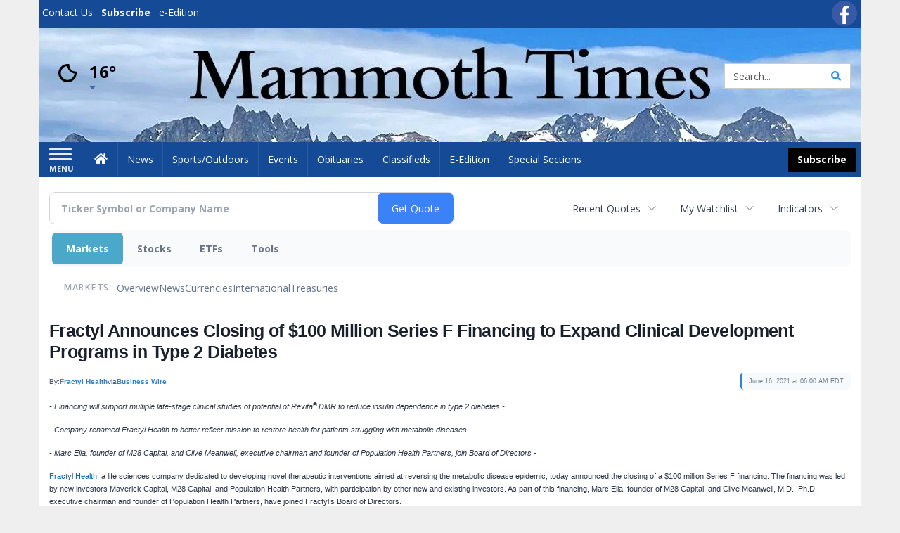

--- FILE ---
content_type: text/html; charset=utf-8
request_url: https://www.google.com/recaptcha/enterprise/anchor?ar=1&k=6LdF3BEhAAAAAEQUmLciJe0QwaHESwQFc2vwCWqh&co=aHR0cDovL2J1c2luZXNzLm1hbW1vdGh0aW1lcy5jb206ODA.&hl=en&v=PoyoqOPhxBO7pBk68S4YbpHZ&size=invisible&anchor-ms=20000&execute-ms=30000&cb=80norl1rxezo
body_size: 49085
content:
<!DOCTYPE HTML><html dir="ltr" lang="en"><head><meta http-equiv="Content-Type" content="text/html; charset=UTF-8">
<meta http-equiv="X-UA-Compatible" content="IE=edge">
<title>reCAPTCHA</title>
<style type="text/css">
/* cyrillic-ext */
@font-face {
  font-family: 'Roboto';
  font-style: normal;
  font-weight: 400;
  font-stretch: 100%;
  src: url(//fonts.gstatic.com/s/roboto/v48/KFO7CnqEu92Fr1ME7kSn66aGLdTylUAMa3GUBHMdazTgWw.woff2) format('woff2');
  unicode-range: U+0460-052F, U+1C80-1C8A, U+20B4, U+2DE0-2DFF, U+A640-A69F, U+FE2E-FE2F;
}
/* cyrillic */
@font-face {
  font-family: 'Roboto';
  font-style: normal;
  font-weight: 400;
  font-stretch: 100%;
  src: url(//fonts.gstatic.com/s/roboto/v48/KFO7CnqEu92Fr1ME7kSn66aGLdTylUAMa3iUBHMdazTgWw.woff2) format('woff2');
  unicode-range: U+0301, U+0400-045F, U+0490-0491, U+04B0-04B1, U+2116;
}
/* greek-ext */
@font-face {
  font-family: 'Roboto';
  font-style: normal;
  font-weight: 400;
  font-stretch: 100%;
  src: url(//fonts.gstatic.com/s/roboto/v48/KFO7CnqEu92Fr1ME7kSn66aGLdTylUAMa3CUBHMdazTgWw.woff2) format('woff2');
  unicode-range: U+1F00-1FFF;
}
/* greek */
@font-face {
  font-family: 'Roboto';
  font-style: normal;
  font-weight: 400;
  font-stretch: 100%;
  src: url(//fonts.gstatic.com/s/roboto/v48/KFO7CnqEu92Fr1ME7kSn66aGLdTylUAMa3-UBHMdazTgWw.woff2) format('woff2');
  unicode-range: U+0370-0377, U+037A-037F, U+0384-038A, U+038C, U+038E-03A1, U+03A3-03FF;
}
/* math */
@font-face {
  font-family: 'Roboto';
  font-style: normal;
  font-weight: 400;
  font-stretch: 100%;
  src: url(//fonts.gstatic.com/s/roboto/v48/KFO7CnqEu92Fr1ME7kSn66aGLdTylUAMawCUBHMdazTgWw.woff2) format('woff2');
  unicode-range: U+0302-0303, U+0305, U+0307-0308, U+0310, U+0312, U+0315, U+031A, U+0326-0327, U+032C, U+032F-0330, U+0332-0333, U+0338, U+033A, U+0346, U+034D, U+0391-03A1, U+03A3-03A9, U+03B1-03C9, U+03D1, U+03D5-03D6, U+03F0-03F1, U+03F4-03F5, U+2016-2017, U+2034-2038, U+203C, U+2040, U+2043, U+2047, U+2050, U+2057, U+205F, U+2070-2071, U+2074-208E, U+2090-209C, U+20D0-20DC, U+20E1, U+20E5-20EF, U+2100-2112, U+2114-2115, U+2117-2121, U+2123-214F, U+2190, U+2192, U+2194-21AE, U+21B0-21E5, U+21F1-21F2, U+21F4-2211, U+2213-2214, U+2216-22FF, U+2308-230B, U+2310, U+2319, U+231C-2321, U+2336-237A, U+237C, U+2395, U+239B-23B7, U+23D0, U+23DC-23E1, U+2474-2475, U+25AF, U+25B3, U+25B7, U+25BD, U+25C1, U+25CA, U+25CC, U+25FB, U+266D-266F, U+27C0-27FF, U+2900-2AFF, U+2B0E-2B11, U+2B30-2B4C, U+2BFE, U+3030, U+FF5B, U+FF5D, U+1D400-1D7FF, U+1EE00-1EEFF;
}
/* symbols */
@font-face {
  font-family: 'Roboto';
  font-style: normal;
  font-weight: 400;
  font-stretch: 100%;
  src: url(//fonts.gstatic.com/s/roboto/v48/KFO7CnqEu92Fr1ME7kSn66aGLdTylUAMaxKUBHMdazTgWw.woff2) format('woff2');
  unicode-range: U+0001-000C, U+000E-001F, U+007F-009F, U+20DD-20E0, U+20E2-20E4, U+2150-218F, U+2190, U+2192, U+2194-2199, U+21AF, U+21E6-21F0, U+21F3, U+2218-2219, U+2299, U+22C4-22C6, U+2300-243F, U+2440-244A, U+2460-24FF, U+25A0-27BF, U+2800-28FF, U+2921-2922, U+2981, U+29BF, U+29EB, U+2B00-2BFF, U+4DC0-4DFF, U+FFF9-FFFB, U+10140-1018E, U+10190-1019C, U+101A0, U+101D0-101FD, U+102E0-102FB, U+10E60-10E7E, U+1D2C0-1D2D3, U+1D2E0-1D37F, U+1F000-1F0FF, U+1F100-1F1AD, U+1F1E6-1F1FF, U+1F30D-1F30F, U+1F315, U+1F31C, U+1F31E, U+1F320-1F32C, U+1F336, U+1F378, U+1F37D, U+1F382, U+1F393-1F39F, U+1F3A7-1F3A8, U+1F3AC-1F3AF, U+1F3C2, U+1F3C4-1F3C6, U+1F3CA-1F3CE, U+1F3D4-1F3E0, U+1F3ED, U+1F3F1-1F3F3, U+1F3F5-1F3F7, U+1F408, U+1F415, U+1F41F, U+1F426, U+1F43F, U+1F441-1F442, U+1F444, U+1F446-1F449, U+1F44C-1F44E, U+1F453, U+1F46A, U+1F47D, U+1F4A3, U+1F4B0, U+1F4B3, U+1F4B9, U+1F4BB, U+1F4BF, U+1F4C8-1F4CB, U+1F4D6, U+1F4DA, U+1F4DF, U+1F4E3-1F4E6, U+1F4EA-1F4ED, U+1F4F7, U+1F4F9-1F4FB, U+1F4FD-1F4FE, U+1F503, U+1F507-1F50B, U+1F50D, U+1F512-1F513, U+1F53E-1F54A, U+1F54F-1F5FA, U+1F610, U+1F650-1F67F, U+1F687, U+1F68D, U+1F691, U+1F694, U+1F698, U+1F6AD, U+1F6B2, U+1F6B9-1F6BA, U+1F6BC, U+1F6C6-1F6CF, U+1F6D3-1F6D7, U+1F6E0-1F6EA, U+1F6F0-1F6F3, U+1F6F7-1F6FC, U+1F700-1F7FF, U+1F800-1F80B, U+1F810-1F847, U+1F850-1F859, U+1F860-1F887, U+1F890-1F8AD, U+1F8B0-1F8BB, U+1F8C0-1F8C1, U+1F900-1F90B, U+1F93B, U+1F946, U+1F984, U+1F996, U+1F9E9, U+1FA00-1FA6F, U+1FA70-1FA7C, U+1FA80-1FA89, U+1FA8F-1FAC6, U+1FACE-1FADC, U+1FADF-1FAE9, U+1FAF0-1FAF8, U+1FB00-1FBFF;
}
/* vietnamese */
@font-face {
  font-family: 'Roboto';
  font-style: normal;
  font-weight: 400;
  font-stretch: 100%;
  src: url(//fonts.gstatic.com/s/roboto/v48/KFO7CnqEu92Fr1ME7kSn66aGLdTylUAMa3OUBHMdazTgWw.woff2) format('woff2');
  unicode-range: U+0102-0103, U+0110-0111, U+0128-0129, U+0168-0169, U+01A0-01A1, U+01AF-01B0, U+0300-0301, U+0303-0304, U+0308-0309, U+0323, U+0329, U+1EA0-1EF9, U+20AB;
}
/* latin-ext */
@font-face {
  font-family: 'Roboto';
  font-style: normal;
  font-weight: 400;
  font-stretch: 100%;
  src: url(//fonts.gstatic.com/s/roboto/v48/KFO7CnqEu92Fr1ME7kSn66aGLdTylUAMa3KUBHMdazTgWw.woff2) format('woff2');
  unicode-range: U+0100-02BA, U+02BD-02C5, U+02C7-02CC, U+02CE-02D7, U+02DD-02FF, U+0304, U+0308, U+0329, U+1D00-1DBF, U+1E00-1E9F, U+1EF2-1EFF, U+2020, U+20A0-20AB, U+20AD-20C0, U+2113, U+2C60-2C7F, U+A720-A7FF;
}
/* latin */
@font-face {
  font-family: 'Roboto';
  font-style: normal;
  font-weight: 400;
  font-stretch: 100%;
  src: url(//fonts.gstatic.com/s/roboto/v48/KFO7CnqEu92Fr1ME7kSn66aGLdTylUAMa3yUBHMdazQ.woff2) format('woff2');
  unicode-range: U+0000-00FF, U+0131, U+0152-0153, U+02BB-02BC, U+02C6, U+02DA, U+02DC, U+0304, U+0308, U+0329, U+2000-206F, U+20AC, U+2122, U+2191, U+2193, U+2212, U+2215, U+FEFF, U+FFFD;
}
/* cyrillic-ext */
@font-face {
  font-family: 'Roboto';
  font-style: normal;
  font-weight: 500;
  font-stretch: 100%;
  src: url(//fonts.gstatic.com/s/roboto/v48/KFO7CnqEu92Fr1ME7kSn66aGLdTylUAMa3GUBHMdazTgWw.woff2) format('woff2');
  unicode-range: U+0460-052F, U+1C80-1C8A, U+20B4, U+2DE0-2DFF, U+A640-A69F, U+FE2E-FE2F;
}
/* cyrillic */
@font-face {
  font-family: 'Roboto';
  font-style: normal;
  font-weight: 500;
  font-stretch: 100%;
  src: url(//fonts.gstatic.com/s/roboto/v48/KFO7CnqEu92Fr1ME7kSn66aGLdTylUAMa3iUBHMdazTgWw.woff2) format('woff2');
  unicode-range: U+0301, U+0400-045F, U+0490-0491, U+04B0-04B1, U+2116;
}
/* greek-ext */
@font-face {
  font-family: 'Roboto';
  font-style: normal;
  font-weight: 500;
  font-stretch: 100%;
  src: url(//fonts.gstatic.com/s/roboto/v48/KFO7CnqEu92Fr1ME7kSn66aGLdTylUAMa3CUBHMdazTgWw.woff2) format('woff2');
  unicode-range: U+1F00-1FFF;
}
/* greek */
@font-face {
  font-family: 'Roboto';
  font-style: normal;
  font-weight: 500;
  font-stretch: 100%;
  src: url(//fonts.gstatic.com/s/roboto/v48/KFO7CnqEu92Fr1ME7kSn66aGLdTylUAMa3-UBHMdazTgWw.woff2) format('woff2');
  unicode-range: U+0370-0377, U+037A-037F, U+0384-038A, U+038C, U+038E-03A1, U+03A3-03FF;
}
/* math */
@font-face {
  font-family: 'Roboto';
  font-style: normal;
  font-weight: 500;
  font-stretch: 100%;
  src: url(//fonts.gstatic.com/s/roboto/v48/KFO7CnqEu92Fr1ME7kSn66aGLdTylUAMawCUBHMdazTgWw.woff2) format('woff2');
  unicode-range: U+0302-0303, U+0305, U+0307-0308, U+0310, U+0312, U+0315, U+031A, U+0326-0327, U+032C, U+032F-0330, U+0332-0333, U+0338, U+033A, U+0346, U+034D, U+0391-03A1, U+03A3-03A9, U+03B1-03C9, U+03D1, U+03D5-03D6, U+03F0-03F1, U+03F4-03F5, U+2016-2017, U+2034-2038, U+203C, U+2040, U+2043, U+2047, U+2050, U+2057, U+205F, U+2070-2071, U+2074-208E, U+2090-209C, U+20D0-20DC, U+20E1, U+20E5-20EF, U+2100-2112, U+2114-2115, U+2117-2121, U+2123-214F, U+2190, U+2192, U+2194-21AE, U+21B0-21E5, U+21F1-21F2, U+21F4-2211, U+2213-2214, U+2216-22FF, U+2308-230B, U+2310, U+2319, U+231C-2321, U+2336-237A, U+237C, U+2395, U+239B-23B7, U+23D0, U+23DC-23E1, U+2474-2475, U+25AF, U+25B3, U+25B7, U+25BD, U+25C1, U+25CA, U+25CC, U+25FB, U+266D-266F, U+27C0-27FF, U+2900-2AFF, U+2B0E-2B11, U+2B30-2B4C, U+2BFE, U+3030, U+FF5B, U+FF5D, U+1D400-1D7FF, U+1EE00-1EEFF;
}
/* symbols */
@font-face {
  font-family: 'Roboto';
  font-style: normal;
  font-weight: 500;
  font-stretch: 100%;
  src: url(//fonts.gstatic.com/s/roboto/v48/KFO7CnqEu92Fr1ME7kSn66aGLdTylUAMaxKUBHMdazTgWw.woff2) format('woff2');
  unicode-range: U+0001-000C, U+000E-001F, U+007F-009F, U+20DD-20E0, U+20E2-20E4, U+2150-218F, U+2190, U+2192, U+2194-2199, U+21AF, U+21E6-21F0, U+21F3, U+2218-2219, U+2299, U+22C4-22C6, U+2300-243F, U+2440-244A, U+2460-24FF, U+25A0-27BF, U+2800-28FF, U+2921-2922, U+2981, U+29BF, U+29EB, U+2B00-2BFF, U+4DC0-4DFF, U+FFF9-FFFB, U+10140-1018E, U+10190-1019C, U+101A0, U+101D0-101FD, U+102E0-102FB, U+10E60-10E7E, U+1D2C0-1D2D3, U+1D2E0-1D37F, U+1F000-1F0FF, U+1F100-1F1AD, U+1F1E6-1F1FF, U+1F30D-1F30F, U+1F315, U+1F31C, U+1F31E, U+1F320-1F32C, U+1F336, U+1F378, U+1F37D, U+1F382, U+1F393-1F39F, U+1F3A7-1F3A8, U+1F3AC-1F3AF, U+1F3C2, U+1F3C4-1F3C6, U+1F3CA-1F3CE, U+1F3D4-1F3E0, U+1F3ED, U+1F3F1-1F3F3, U+1F3F5-1F3F7, U+1F408, U+1F415, U+1F41F, U+1F426, U+1F43F, U+1F441-1F442, U+1F444, U+1F446-1F449, U+1F44C-1F44E, U+1F453, U+1F46A, U+1F47D, U+1F4A3, U+1F4B0, U+1F4B3, U+1F4B9, U+1F4BB, U+1F4BF, U+1F4C8-1F4CB, U+1F4D6, U+1F4DA, U+1F4DF, U+1F4E3-1F4E6, U+1F4EA-1F4ED, U+1F4F7, U+1F4F9-1F4FB, U+1F4FD-1F4FE, U+1F503, U+1F507-1F50B, U+1F50D, U+1F512-1F513, U+1F53E-1F54A, U+1F54F-1F5FA, U+1F610, U+1F650-1F67F, U+1F687, U+1F68D, U+1F691, U+1F694, U+1F698, U+1F6AD, U+1F6B2, U+1F6B9-1F6BA, U+1F6BC, U+1F6C6-1F6CF, U+1F6D3-1F6D7, U+1F6E0-1F6EA, U+1F6F0-1F6F3, U+1F6F7-1F6FC, U+1F700-1F7FF, U+1F800-1F80B, U+1F810-1F847, U+1F850-1F859, U+1F860-1F887, U+1F890-1F8AD, U+1F8B0-1F8BB, U+1F8C0-1F8C1, U+1F900-1F90B, U+1F93B, U+1F946, U+1F984, U+1F996, U+1F9E9, U+1FA00-1FA6F, U+1FA70-1FA7C, U+1FA80-1FA89, U+1FA8F-1FAC6, U+1FACE-1FADC, U+1FADF-1FAE9, U+1FAF0-1FAF8, U+1FB00-1FBFF;
}
/* vietnamese */
@font-face {
  font-family: 'Roboto';
  font-style: normal;
  font-weight: 500;
  font-stretch: 100%;
  src: url(//fonts.gstatic.com/s/roboto/v48/KFO7CnqEu92Fr1ME7kSn66aGLdTylUAMa3OUBHMdazTgWw.woff2) format('woff2');
  unicode-range: U+0102-0103, U+0110-0111, U+0128-0129, U+0168-0169, U+01A0-01A1, U+01AF-01B0, U+0300-0301, U+0303-0304, U+0308-0309, U+0323, U+0329, U+1EA0-1EF9, U+20AB;
}
/* latin-ext */
@font-face {
  font-family: 'Roboto';
  font-style: normal;
  font-weight: 500;
  font-stretch: 100%;
  src: url(//fonts.gstatic.com/s/roboto/v48/KFO7CnqEu92Fr1ME7kSn66aGLdTylUAMa3KUBHMdazTgWw.woff2) format('woff2');
  unicode-range: U+0100-02BA, U+02BD-02C5, U+02C7-02CC, U+02CE-02D7, U+02DD-02FF, U+0304, U+0308, U+0329, U+1D00-1DBF, U+1E00-1E9F, U+1EF2-1EFF, U+2020, U+20A0-20AB, U+20AD-20C0, U+2113, U+2C60-2C7F, U+A720-A7FF;
}
/* latin */
@font-face {
  font-family: 'Roboto';
  font-style: normal;
  font-weight: 500;
  font-stretch: 100%;
  src: url(//fonts.gstatic.com/s/roboto/v48/KFO7CnqEu92Fr1ME7kSn66aGLdTylUAMa3yUBHMdazQ.woff2) format('woff2');
  unicode-range: U+0000-00FF, U+0131, U+0152-0153, U+02BB-02BC, U+02C6, U+02DA, U+02DC, U+0304, U+0308, U+0329, U+2000-206F, U+20AC, U+2122, U+2191, U+2193, U+2212, U+2215, U+FEFF, U+FFFD;
}
/* cyrillic-ext */
@font-face {
  font-family: 'Roboto';
  font-style: normal;
  font-weight: 900;
  font-stretch: 100%;
  src: url(//fonts.gstatic.com/s/roboto/v48/KFO7CnqEu92Fr1ME7kSn66aGLdTylUAMa3GUBHMdazTgWw.woff2) format('woff2');
  unicode-range: U+0460-052F, U+1C80-1C8A, U+20B4, U+2DE0-2DFF, U+A640-A69F, U+FE2E-FE2F;
}
/* cyrillic */
@font-face {
  font-family: 'Roboto';
  font-style: normal;
  font-weight: 900;
  font-stretch: 100%;
  src: url(//fonts.gstatic.com/s/roboto/v48/KFO7CnqEu92Fr1ME7kSn66aGLdTylUAMa3iUBHMdazTgWw.woff2) format('woff2');
  unicode-range: U+0301, U+0400-045F, U+0490-0491, U+04B0-04B1, U+2116;
}
/* greek-ext */
@font-face {
  font-family: 'Roboto';
  font-style: normal;
  font-weight: 900;
  font-stretch: 100%;
  src: url(//fonts.gstatic.com/s/roboto/v48/KFO7CnqEu92Fr1ME7kSn66aGLdTylUAMa3CUBHMdazTgWw.woff2) format('woff2');
  unicode-range: U+1F00-1FFF;
}
/* greek */
@font-face {
  font-family: 'Roboto';
  font-style: normal;
  font-weight: 900;
  font-stretch: 100%;
  src: url(//fonts.gstatic.com/s/roboto/v48/KFO7CnqEu92Fr1ME7kSn66aGLdTylUAMa3-UBHMdazTgWw.woff2) format('woff2');
  unicode-range: U+0370-0377, U+037A-037F, U+0384-038A, U+038C, U+038E-03A1, U+03A3-03FF;
}
/* math */
@font-face {
  font-family: 'Roboto';
  font-style: normal;
  font-weight: 900;
  font-stretch: 100%;
  src: url(//fonts.gstatic.com/s/roboto/v48/KFO7CnqEu92Fr1ME7kSn66aGLdTylUAMawCUBHMdazTgWw.woff2) format('woff2');
  unicode-range: U+0302-0303, U+0305, U+0307-0308, U+0310, U+0312, U+0315, U+031A, U+0326-0327, U+032C, U+032F-0330, U+0332-0333, U+0338, U+033A, U+0346, U+034D, U+0391-03A1, U+03A3-03A9, U+03B1-03C9, U+03D1, U+03D5-03D6, U+03F0-03F1, U+03F4-03F5, U+2016-2017, U+2034-2038, U+203C, U+2040, U+2043, U+2047, U+2050, U+2057, U+205F, U+2070-2071, U+2074-208E, U+2090-209C, U+20D0-20DC, U+20E1, U+20E5-20EF, U+2100-2112, U+2114-2115, U+2117-2121, U+2123-214F, U+2190, U+2192, U+2194-21AE, U+21B0-21E5, U+21F1-21F2, U+21F4-2211, U+2213-2214, U+2216-22FF, U+2308-230B, U+2310, U+2319, U+231C-2321, U+2336-237A, U+237C, U+2395, U+239B-23B7, U+23D0, U+23DC-23E1, U+2474-2475, U+25AF, U+25B3, U+25B7, U+25BD, U+25C1, U+25CA, U+25CC, U+25FB, U+266D-266F, U+27C0-27FF, U+2900-2AFF, U+2B0E-2B11, U+2B30-2B4C, U+2BFE, U+3030, U+FF5B, U+FF5D, U+1D400-1D7FF, U+1EE00-1EEFF;
}
/* symbols */
@font-face {
  font-family: 'Roboto';
  font-style: normal;
  font-weight: 900;
  font-stretch: 100%;
  src: url(//fonts.gstatic.com/s/roboto/v48/KFO7CnqEu92Fr1ME7kSn66aGLdTylUAMaxKUBHMdazTgWw.woff2) format('woff2');
  unicode-range: U+0001-000C, U+000E-001F, U+007F-009F, U+20DD-20E0, U+20E2-20E4, U+2150-218F, U+2190, U+2192, U+2194-2199, U+21AF, U+21E6-21F0, U+21F3, U+2218-2219, U+2299, U+22C4-22C6, U+2300-243F, U+2440-244A, U+2460-24FF, U+25A0-27BF, U+2800-28FF, U+2921-2922, U+2981, U+29BF, U+29EB, U+2B00-2BFF, U+4DC0-4DFF, U+FFF9-FFFB, U+10140-1018E, U+10190-1019C, U+101A0, U+101D0-101FD, U+102E0-102FB, U+10E60-10E7E, U+1D2C0-1D2D3, U+1D2E0-1D37F, U+1F000-1F0FF, U+1F100-1F1AD, U+1F1E6-1F1FF, U+1F30D-1F30F, U+1F315, U+1F31C, U+1F31E, U+1F320-1F32C, U+1F336, U+1F378, U+1F37D, U+1F382, U+1F393-1F39F, U+1F3A7-1F3A8, U+1F3AC-1F3AF, U+1F3C2, U+1F3C4-1F3C6, U+1F3CA-1F3CE, U+1F3D4-1F3E0, U+1F3ED, U+1F3F1-1F3F3, U+1F3F5-1F3F7, U+1F408, U+1F415, U+1F41F, U+1F426, U+1F43F, U+1F441-1F442, U+1F444, U+1F446-1F449, U+1F44C-1F44E, U+1F453, U+1F46A, U+1F47D, U+1F4A3, U+1F4B0, U+1F4B3, U+1F4B9, U+1F4BB, U+1F4BF, U+1F4C8-1F4CB, U+1F4D6, U+1F4DA, U+1F4DF, U+1F4E3-1F4E6, U+1F4EA-1F4ED, U+1F4F7, U+1F4F9-1F4FB, U+1F4FD-1F4FE, U+1F503, U+1F507-1F50B, U+1F50D, U+1F512-1F513, U+1F53E-1F54A, U+1F54F-1F5FA, U+1F610, U+1F650-1F67F, U+1F687, U+1F68D, U+1F691, U+1F694, U+1F698, U+1F6AD, U+1F6B2, U+1F6B9-1F6BA, U+1F6BC, U+1F6C6-1F6CF, U+1F6D3-1F6D7, U+1F6E0-1F6EA, U+1F6F0-1F6F3, U+1F6F7-1F6FC, U+1F700-1F7FF, U+1F800-1F80B, U+1F810-1F847, U+1F850-1F859, U+1F860-1F887, U+1F890-1F8AD, U+1F8B0-1F8BB, U+1F8C0-1F8C1, U+1F900-1F90B, U+1F93B, U+1F946, U+1F984, U+1F996, U+1F9E9, U+1FA00-1FA6F, U+1FA70-1FA7C, U+1FA80-1FA89, U+1FA8F-1FAC6, U+1FACE-1FADC, U+1FADF-1FAE9, U+1FAF0-1FAF8, U+1FB00-1FBFF;
}
/* vietnamese */
@font-face {
  font-family: 'Roboto';
  font-style: normal;
  font-weight: 900;
  font-stretch: 100%;
  src: url(//fonts.gstatic.com/s/roboto/v48/KFO7CnqEu92Fr1ME7kSn66aGLdTylUAMa3OUBHMdazTgWw.woff2) format('woff2');
  unicode-range: U+0102-0103, U+0110-0111, U+0128-0129, U+0168-0169, U+01A0-01A1, U+01AF-01B0, U+0300-0301, U+0303-0304, U+0308-0309, U+0323, U+0329, U+1EA0-1EF9, U+20AB;
}
/* latin-ext */
@font-face {
  font-family: 'Roboto';
  font-style: normal;
  font-weight: 900;
  font-stretch: 100%;
  src: url(//fonts.gstatic.com/s/roboto/v48/KFO7CnqEu92Fr1ME7kSn66aGLdTylUAMa3KUBHMdazTgWw.woff2) format('woff2');
  unicode-range: U+0100-02BA, U+02BD-02C5, U+02C7-02CC, U+02CE-02D7, U+02DD-02FF, U+0304, U+0308, U+0329, U+1D00-1DBF, U+1E00-1E9F, U+1EF2-1EFF, U+2020, U+20A0-20AB, U+20AD-20C0, U+2113, U+2C60-2C7F, U+A720-A7FF;
}
/* latin */
@font-face {
  font-family: 'Roboto';
  font-style: normal;
  font-weight: 900;
  font-stretch: 100%;
  src: url(//fonts.gstatic.com/s/roboto/v48/KFO7CnqEu92Fr1ME7kSn66aGLdTylUAMa3yUBHMdazQ.woff2) format('woff2');
  unicode-range: U+0000-00FF, U+0131, U+0152-0153, U+02BB-02BC, U+02C6, U+02DA, U+02DC, U+0304, U+0308, U+0329, U+2000-206F, U+20AC, U+2122, U+2191, U+2193, U+2212, U+2215, U+FEFF, U+FFFD;
}

</style>
<link rel="stylesheet" type="text/css" href="https://www.gstatic.com/recaptcha/releases/PoyoqOPhxBO7pBk68S4YbpHZ/styles__ltr.css">
<script nonce="tSpLNUEqFgrP1r6W7dZJPw" type="text/javascript">window['__recaptcha_api'] = 'https://www.google.com/recaptcha/enterprise/';</script>
<script type="text/javascript" src="https://www.gstatic.com/recaptcha/releases/PoyoqOPhxBO7pBk68S4YbpHZ/recaptcha__en.js" nonce="tSpLNUEqFgrP1r6W7dZJPw">
      
    </script></head>
<body><div id="rc-anchor-alert" class="rc-anchor-alert"></div>
<input type="hidden" id="recaptcha-token" value="[base64]">
<script type="text/javascript" nonce="tSpLNUEqFgrP1r6W7dZJPw">
      recaptcha.anchor.Main.init("[\x22ainput\x22,[\x22bgdata\x22,\x22\x22,\[base64]/[base64]/[base64]/KE4oMTI0LHYsdi5HKSxMWihsLHYpKTpOKDEyNCx2LGwpLFYpLHYpLFQpKSxGKDE3MSx2KX0scjc9ZnVuY3Rpb24obCl7cmV0dXJuIGx9LEM9ZnVuY3Rpb24obCxWLHYpe04odixsLFYpLFZbYWtdPTI3OTZ9LG49ZnVuY3Rpb24obCxWKXtWLlg9KChWLlg/[base64]/[base64]/[base64]/[base64]/[base64]/[base64]/[base64]/[base64]/[base64]/[base64]/[base64]\\u003d\x22,\[base64]\\u003d\\u003d\x22,\x22RUhcPcKWbGPDssOiT8OaacOEw6Eyw6JTYBwnUcORwpLDmysFOMKKw7DCl8OcwqvDvgsswrvCvmJTwq4Sw7ZGw7rDn8O1wq4jU8KaI1wjbAfClxpRw5NUBnV0w4zCmcKNw47Csloow4zDl8O2OznClcOcw6vDusOpwpbCjWrDssKzfsOzHcKcwoTCtsKww5/Cl8Kzw5nCtcKFwoFLQB8CwoHDqUbCsypuacKScsKPworCicOIw6oywoLCk8KLw7MbQid3ESZqwr9Tw47DocOTfMKEIg3CjcKFwr/DtMObLMOfT8OeFMKPQMK8aDfDrhjCqzPDgE3CksO9HwzDhnTDr8K9w4EXwpLDiQN7woXDsMOXXcKVflFvaE0nw7xfU8KNwoTDnGVTF8KZwoAjw5UyDXzCtk1fe1wrADvCiVFXagLDsTDDk2J4w5/DnWRFw4jCv8KveWVFwo7CiMKow5F8w5N9w7RUesOnwqzCjDzDmlfCrUVdw6TDqGDDl8KtwqUEwrk/TsK8wq7CnMOiwqFzw4k2w7LDgBvCuDFSSAbCu8OVw5HCo8KLKcOIw5/[base64]/CnMKVHsOULXskwoDDksOOwozCg2EuDcOSEsOAwpXCkUbCujXDi1XCmzLCqQdmAMKfM0V2MSIuwppna8OMw6cCW8K/Yzc4amLDiDzClMKyFxfCrAQlPcKrJWPDu8OdJUvDq8OJQcOMOhguw5PDisOidRHCqsOqf3DDl1s1wrtLwrpjwqo+wp4jwpwfe3zDglnDuMODDB0IMBXCusKowrkFJUPCvcOVeh3CuQTDi8KOI8KxCcK0CMOIw6lUwqvDn0zCkhzDhhg/[base64]/Co8Odw5HDkRXCicOSUQtDIynDr8KuwrAKw7Q/wrDDtmlxZcK6HcKreWnCvFYgwpbDnsONwrU1wrdnesOXw555w4s6wpEmdcKvw7/[base64]/bsOrSMKKOMO0w4EOwqFawqTDisKKw7g+CkTCtsOIw7I5LUjDlcKew5DCq8Oew4RewpFxd23DoyXChx7CusO6wojDky8qXsKCwqDDmWJOJz/CtTcowrk/VMKDXGlnXkDDmV4Sw6ZrwqnDhDDChkEWwoJ3L2rDqTjCkcOWw6pwU1PDp8KwwpLCgMOYw741Q8OMJT3DmcKILzlgw4slZS9abcO4IMKhN0LDkhIXVnfChHZqw7kOPmvChsOLHMOOwofDtUDCssOCw7XCkMKfYhMfwq/[base64]/CowBXc8KHfMOOQsOtGSwHBWdOw6cZwpPDpiI2GsOewpfDlsKowoY+bcOPEMKvw6lPwowCBsOawrnDi1jCumbCjcOrN1XCt8KrTsKmw7fCpTEBGVTCqTfCuMKSwpJZOMO0bsKtw65vwp9zUU/[base64]/DoMO+UTLCgcKSw4dxwrfCrMO9wrcjFhLCvMKoQBs2w7bCriBpw6zDqDRaWloiw6Zzwrxme8OSPVvCv1fDucO/wp/ChBFrw5HDo8K1w6rCl8O1VMOHe0LCm8KwwprCtcO7w7RhwpHCuA8HXmR1w7HDg8KyDhYSLsKLw4IZeH/[base64]/ChFk5wojCjG/CosOIBAQtXCJsa2DDoyBgw7TDp0nDtMOGw57DrRbCnsOaacKVw4TCocO6OMOaBTHDtAIAUMODYn7DhcOGTcKyEcKVw6fCoMKYwpRKwrTCpUXClBwzf2lkV1/[base64]/[base64]/Dh2oWwoNZw4LCuMOeRsKdwp7CqGMCIQwuFcK3wqARRhcUw5toMsK5wrLCm8OPPVbDmMOrYsKKRsK3GVEmwoTCgsKYT13ChMKmB0TCqsKcYsOOwosmbijCjsK/wq7DscONWMKtw4Mhw5ZlIlYRfXBlw7rCqcOkHV9lP8O+w5LChMOGwqBiwpvDnn9qGcKQw7BmazjCkcKrw7fDp2jDoAvDpcKDw7x2XwYqw7g6w6rCjsK+w5NLw4/DvwYgw4/Cm8KLOARVwq1VwrQFw5AiwokXBsOXw5VqY2YYMWjCuRVHH3h7wrXCkEclAGrDqkvDo8K9G8K1VA3CjjloKMKEw67CtmpKwqjCthXCkMO8W8KnGVYYc8KKwp8+w7oaSsO3a8OKICTDn8OBTWQDw5rCgEVOI8KFw6/[base64]/CnsOXe3cjasOsCDDDq8KJMcOQJC/DmTUcw5PDrcK4F8OdwqHDmy3CvcKUSm/[base64]/Ds1BcIsKawp1ew7nCrC3DmgB+Xzg/[base64]/[base64]/Dp8OkwrbCuxHDrg5uIy4YDhfCgmPCqcOySxMfw67DhMKJLlQSJsOzcWEOwpJFw69dA8OYw6DCgBoBwosAD0PDqTrDkcOYw4wYOcODFMOZwqYzXSXDmMKhwo/ChMKRw43CscK1cWTDrsK4GMKvwpYJeUVIKAvCi8Kfw7DDo8KtwqfDohNaK2ZUbTLCuMKbY8OlC8KuwqPDsMO+w7ISbsOUM8OFwpXDnMOBw5PCrwIsYsKDUC1HYsK1w4VFOMKnbMOcw4TCmcKvFBgsGTXDpsOzTcOFJnMVCEvDlsOoSmdxZDgdwoNAwpBaDcOMw5lew4/Dizl/R2LCrMKWw74iwro0CQobw6/DncKQFMKlXzvCvcKGw6DCh8Ksw5bDt8KzwqPCuiPDnsKOwr4awqPCjMOjCn/CrCNMdcKgwp/DisO2woIlw6ozQMKkw7lQGMObYcOnwpnDuWsOwpvDtsOhVcKEwqZwBkQxw45sw6rDsMOMwqTCoyXCp8O6czrDv8OtwozDl08kw4lPwpFHUcORw78KwqHCryE0QntCwo/[base64]/Csm7DuR/CmsK2DHV+wqfDoAnCncOAw6DCn8K1Jz9LW8KDwozCjQzDqcKOI01ew6cqwq/DsHHDnwBpW8OPw4vCqMK/BmTDnsKBWijDpcOQbiXCpcOAGmHCnmYUOcKzQcOOwqnCjcKGw4TCjVnDhsKfwqJQWsOjwqRIwrjDkFnCuyHDn8K7GhPCsirDkcOsCGbDssOiw6vCikZAPMOQcg7CjMKuGcOKPsKUw64QwoNSwrjCiMO7wqLCicKLwqshwpnClMOrwp/CtmnDp2dCX3tMRGlAw6BbfsO+woBywqDDq3EPDEbCtFAMw7MSwpZ/w6HDqjfChy0Lw6zCsn0zwoHDmT/DsGhBwrJLw6Qbw7Y+Z23Cm8KOScOkwoTCkcOCwptJwokVcw4sDDZyeE7CsjkwW8OQw6vCtyV8ABzDk3EQVsKkwrHDssKRNcKXwr14w6t/wqjCoxg+w4FYA081WwELAcKbO8KPwp4nwprCssK3wot+D8Okwo5YDsOswrh7PjwgwrF9wrvCjcODNcOcwpLCvcO9w6zCu8OuY10MKCfCkxkiMMOPwr7Dpy7CjQrDtx3Ck8ODwqIkJR7DoWjDvsKWZsODw7gDw4RRwqfCqMONw5lecCDCnhdXfjsKwrjDlcK/[base64]/DqsOJf8K8LS0mR8KZGUIGKX4hwp13w5rDmkDDgHTDvcKIST7DgUnCtcKbJcO+wpTCoMOuwrRQw6LDnUvCgk4aZEEjw5PDpB/DpsOjw7rDtMKqcMOtw6UyGRkIwrUQG2N4JD9bOcO7Jg3Dl8K8RCAIwoY4w6/[base64]/DpDPCsMOZGMKgGMKFw5XDs8OFw7kaDllLw6/CtsOFM8O0LhYEw4w2w4fDrCEYw4vCmMKPwqDClsOsw4UJFFR5RcKWBMKcw4nDvsK7AxjCncKXw4ApKMKGw5Frwqszw5PDuMKKCsKMHD5ZKcKEQSLCvcKkIWB9w7E3wqVpeMOOYsOXVhRGw5dFw6XCj8K8ejXDhsKTwoLDp1cEXcOdJEg/PMOwOiTCl8KveMK+dcKBIlfCgRrCscK+eQwPcARRwo4+aGlPw43ChwHClyzDiC/CthRgUMOoQXg5w6RDwoHCp8KSw5DDh8KZZRd5w5HDvCBxw6soVWZBWgDDmkLCqkfDrMOnw7AUwoXDgMOjw6UdFjkBCcOuw4vCtnLDh0vCvMOCZsK7woHCkybCpMK/J8KQw7MUGSw/UcOAw418DQvDu8OAVcKGw57DkHUqQALCoCY2wq4Uwq/DnjLClBIhwovDqcO6w7AhwrjCmXg5eMKoflspw4YmOcK5IwDDhcKIPyvDu39iw4teYMO6L8Oyw4o/RcKIcnvDj1BQw6UCwqsuCRUIDMOkMsK0wpsSJ8KYB8K4RHULw7fDoUfDlsOMwrJwAjgJfElEw7nClMOuwpTCg8OAWj/DnU1DW8Ksw6A3csOGw6nCrzcvw6HCt8KLPAFdwq8oVsO3NcOFw4JoLGrDkWBMd8OaHAjCicKNHsKGZnnDmX/CssOATxYHw4h2wpvCsnjCqjjCiCjCm8OrwoLCisKWOcOBw5kdDMOvw6I3wrAsY8K2EiPCswYgwp3DhsOCwrDDt1/CnwvCoFNQbcObOcKIVFLDj8KdwpJYw6YsBCvCiAHDoMKzwr7CjMOZw7nDgMKTw63CmXTCkWcjJCnCsDdQw4jDhsOxAWcpCQt0w4PDq8O2w7I2X8OcB8OxKF4/w5LDtMOwwrzDjMO8b2jDm8KuwoZOwqTCtD8qUMOHw5xDWhHCrMKyTsKiGlPDmG1cS2tyS8OgbcK9wo4OJsOQwrfCu1N5w57DsMKGw6fDtsKOw6LChsOQd8OEfcOlw41aZ8KHw71cE8OQw5/[base64]/McOaw4d6Bm7Cu2rCk20Fwr/DnybDgFHCjsKwe8OWwrtvwq/Cg03CnHzDpcKkLxPDp8OvbcK5w4DDn0BuKG3CpsOUY1/Cg0Bsw7vDjcKTeWTCiMOXwq4Pwo0IPcKnMcO0Ul3CvVjCthAww51iQnbCh8KXw5DDgMO2w77ChcO7w54owq87wq3CuMK1wq/Dn8OywoZ3w5DCmgrDnjVRw7/Dj8KHw43Dr8OKwpjCnMKTDn7Ck8Kwf3ALLsKydcKhAFTCt8KLw61Zw57CusOQwrLDpRReFsK0HsKnwpLCpsKiMwzDpDFCwqvDl8K+wrHChcKiwoEnw4Eowp/DmcOrw6rClMOYD8KJc2PDl8K3AsOUckrDmMKiFkXCtsOBA0TDhcK2fMOEYMOBwo4qw5MQwrFFwrPDojvCuMOPSsKuw5HDhhTChiIZB0/CkVoVUV3DgjbCtm7DizDDgMK7w5Jhw77CpsOWwoQKw4AERjATw5kuMsOdM8OsH8Klwogbw6EDw5LDihnCrsKcE8K4w7jDpMKAwr0gQzPDrifCn8KtwqHDmRFCTQULw5JVJMK/wqdFfMOSwo9ywpJvVcOlHQNowr/DlMK0c8Okw6plOgTChSvCoSbClEkHVS3Co1LDlMOqdgUOw6U6w4jCoFUvfTUjFsKZWQXClMO2f8Oqw5VtFsOKw5dwwr3DrMO3wrwYw7QxwpASIMK9wrUpJ0XDiDgCwog+wq7Cn8ObOEomUsOPMhXDpFrCqC1sIw4fwrhZworClwbDoh7DiFp9wqrCsW3DgklHwpQFwr/CtALDusKBw4QyInMdAcK8w5DCr8O4w7DCjMO2wrPCv0cLc8O4w75yw5DCssKvDVchwqXDkRd+fsKQw57DpMKbNMOiwoYLB8OrC8KRRmF2w4omLsOsw5zDgDPCu8OQbhEhTBAww5/CnBZXwoLDlzAMRcKcwocmS8OHw6bDqk3DmcO9wrvDul5FJirDtcKWMV/Dh0oJKSXDrMOJwo/Dn8OHwobCihHCoMK9Bh7CgMKRwrhQw4nDp3tjw6MKQsO6RMKgw6/CvcKuQVN8w7rDmRExQT9lRsKgw69lVsOxwqvCqm/DmiVad8OrJzHCo8Odw47DqcO1woXDlkd8WQE1ZQ8pBcO8w5xYQljDuMOPG8KLQ2fClDbCmQLClcK6w5bCiirDr8KnwoPDs8K/LsKZYMOxNmzDsUVjbMK5wpDDl8KtwoPDn8K4w7xrwoBUw5/Dj8K0RcKXwpLChlHCi8KDZXHDscOlw7gzJBrChMKGdsOyJ8K3w43CpMKHQgbCo1zCmsKnw5NhwrJQw4lcXG0hLx0ow4fCmhrDsVhsdGoTw5ITX1M6W8OgZCBxw6J3ICgLwrtzUMKecMKmcTvDlWfDrcKMw6fDrHHCv8O2Yk4rHn/CksK6w7XDt8KhQsONOcOrw67CsBjDr8KaGhXDvMKjB8OWwq/DncOdWjvCmizCoUjDpcOcVMOnaMOMB8OhwogyS8OywqHCjcOUbSnCijcAwqrCig4uwo1bw6DDjsKdw7QbKMORwpHDvWrDk3/[base64]/wrHCmDIOaGwDDR7CpsOzw7A/M8O6KiBXw6LDkj7DnAvDtX0Jb8KVw70eWsKUwqExw7TCrMOdEmzDhsKcJjjCmknCjsKcOcOQw4HDlgULwo/DmcKuw67Dn8K3wozCtV4mKMODI0krw6PCt8KkwqDDrsOHwp/DkMKvwpEvw5hkE8K0w6bCiAEQRFgiw48yX8OHwpnCgMKjw7tyw7nCk8OtcMOowq7ClsOHRHTDpsObw7kCw7prw5FwTC0Owqk2YGoKIcOiN0nDrQd8XC5WworDkcOfW8OddsOuw7gIw7Ruw4/[base64]/w4fDhk3DlyzClGDClMKNOT5Od3hMwrkqwoVaD8KCw7VYSmbCk8Kjw6fDs8KAK8O9YsKbwqvCt8K0wprDtR3CuMO9w7XDnsKXK2kKwpDChMK3wo/CgTIiw5HDtsKaw5LCoDoUwqc6KsKvXR7CqcK3woQhS8O8EAnDiVlBDh9cXcKMw59iLTTDim3Chj1vJ0pjSzbDpMODwoHCpy/CsSQsSx5+wrsSO3E0wqbCq8KMwqMZw7F+w6vCisKpwqoiwpslwqvDgzPCkgfCm8KuwoXDjxPCtWbDscO1wpwJwoFrwpNzOMOTwp/[base64]/DlcKnw5LDusK0wql/[base64]/DucOkAAxCSFHCgcONw4wAw6cUc0ABw4zCpsOdwrfDkFnDicOEwq4nIcOwYn85DzNiworDhlbCjMOGeMOwwooFw7l6w7RYelTCqmMmAUZecVXCvjfDnsOawqcpwqLCqsOSTcKqw4cvw5zDv1nDgR/DoCtvZF5mGsOiFWlhwqbCl2tzFMOkwrR/XWDDlmBVwow3wrc2MTfCsCYww7HDoMKgwrBPScKDw60CXi3DrxEAKAV6w73CqsKkYCBvw5rDkMOvwpDCm8OjVsKQw5vCm8Oaw6NRw4fCs8OLw6oFwqjCjsOpw77Dvhxmw6/CqxHDssKNMWTDqgPDnEzClT5DOMKwPFDCrhtuw49Lw5J9woXDmz4QwoJ+wrTDh8KIw4FkwoDDrMOpCzd+PMKMXMOtI8KjwpPCt2/CvwzCvy8IwrzCrAjDtkMMa8OUw6/DoMKtw47Cu8O9w73Ch8O/MMK5wpfDg3DDrBTDtsKLacK1b8OTBChbwqXClXXCscKJD8OnccOCJg0JH8KNSMOUJwHDrSIGRsKMw4zCrMOpw7/ClDAKw7wIwrcqw4V/w6DCkyjDui1Tw4bDuQLCucOcVz4Hwp53w4gZw7YMOMKJwoguQsK9woPCoMOyUsO7T3NGw5DDkMOGOxRoX1PCusOkwo/DnQzDlkHCtcKeHWvDtMO3w5LDslIddMONwqZ5cXAfWMOawpHDlzTDgnZTwqh9YcKmEwRlwp3DkMOpE2USSybDksK0KiXCkxLCvsOCNMOCdjhkw4QJBcOdwonCnWxoIcOHEcKXHHLDosOzwqh/w6bDqlnDnsOZw7cVZHZGw7DDpcKwwrtJw7hwMsKMVWZfwoDDuMONYFnDsQTCgSxhEcOlw7RSN8Oyfm1nw7HDkQFrasK+VsOBwr/DpMOJCMKQwpHDh1DCgsO/C2FaQxQ6CGHDnDjDmsKHNMKPIsOZbHvCoUA5NjkgG8Oaw4cHw7LDuygcB1ZFHsOVwqZPb11HQw5Iw5BuwqQGAFwIJ8KGw4R7wqMfW0FAV3QFK0fDrsOdFyIFwp/ClMOydcKENHLDuSvClUU0ZQrDiMKCfMKjDcOWwrPCgh3DujwiwoTDlXTCo8Oiwo8UZsKFw5NIwrZqwrnDlMO5wrTDhcKBBsKyKyEOMcK3DUJVacKVw7bDtgjCtcOSw6LCo8OZPmfDqgAoA8ORDyTDhMK6OsOqHXXDpcO2BsOoG8Ksw6DDhwEpwoEQw5/[base64]/EsKgwq8lEMOwZ8OBM8O2w6zDmAHCjn7Di8OJwpbCh8KBwrhPYcO2wo7CjwcCGCzCjiY0wqVtwoo9w5nCvVHCrcOqw4DDvUoKwqvChcOqLgfDjcKQw4pKwo/Dty1uw6k0wrcBw4kywo7DusOxDcOwwr4Lw4R8RMOwXMODTgPDmnDDhMO3L8O6NMOqw4gMw6xsFsK6w6omwo9Jw500BMOAw4nCk8OUYnhHw5QrwqTDjcO+PMOKw7HCjMKVwrRIwrvDqMK3w6zDrMKuFQkEw7Vqw6gbAC1Dw6FxI8OSO8ONwrl/wpEbwpLCs8KVwroGAcK8woTCncOREn/DtcKObjBvw65cPGPCicO0LcOVwqnDp8Ogw47DqSYOw6vDo8K8w6w7wrzCoADCqcOtwrjCucOMwoI+GxvCvk5UUsOcQcO0VMKSJsO4bsO6w4IELFfDoMKgWMObXCF1IMOMw61Rw6/DvMKVwqlmworDuMObwqnCi1Z+SGVRZDVjORzDocOlw4TCj8O6UhZ6OETCvsK+NzdYw5pxGT9Ow5x6djFwc8K3w6nDsFJscsOtNcO5bcKfw4FdwrfDoxdiw6DDh8O9fcKuE8K1Z8OPw4kLTyLCmzrChsO9VcKIHj/[base64]/Cm2NrfCHCsSsgw4hzw6HCumUlw7cuAwJ3w7gjwpLCgcK+w5PDoDBDwrgdPcKuw5MkHsKnwp7CpMKrQsKjw6IFR1gJw4zDhcK0Rk/DnMOxw4h8w6rCgUQ0wpAWTcKZwofDpsKACcKaRzrDhBFJaXzCtMKlN0TDj2TDvcKEwpHCtMO5w6AXFQjChzPDo1g7wqw7V8KDF8OVDljCtcOhwrEAwpU/[base64]/wrESVMOPwr7Dq8KWewHCuw9Zw7TDixvDt3cOw7tww5bClGEgQiIWw7/[base64]/DtcOja8OhQiIywpMqYjMyRcKcaR0OGMOkLMK8wpPDkcKJGD/[base64]/DT3CmTLDg8OVG8KceDrDvcOcw61lACR0w7vCtMKTfR3DggVYw57Dk8K+wrfCicK/W8KjJkJlZQNEw5YkwoN/[base64]/CiTjDkBfDksK3CRDDi2DCr8Kaf0UAwpA4w58HRsOUY15xw4TCuHzChsKKHHnCpX7Cix1ZwrHDvmrCiMOMwovCuiFgS8K8CsKYw7JwUcK9w7wYDcKawoHCoF1wbj8eO0/DrSFdwqE2XHYaXhg8w7ULwrvDuh50B8O2ZADCkRLCkl3DicK6bMK7wrtdcBY/wpAfc1I9ecOcVFwlwo3Dsw9gwrJIbMKHKw8hAcOQwqfDk8OAwovDiMO+a8OWwosBQ8KCwo7DgMOGwrzDpG0CcRvDt2MBwp3CiGLDqAAfwpgvKcOiwr/DjcKcw5LChcOOVEHDgCcdw5LDsMO5MMOdw7QRw63DhkPDgTrDrl7ClHxgU8OVUQLDhy4yw63DgHkkwoZjw5kDMkbDmcOTIcKdU8Kyb8OXfsKQd8OSRgsMJsKbCMOTTktWw4/ChAzCkynChzHDl1HDnHs6wqIkJ8OaEH8HwrrDoBdzMmjCh3UQwoTDskXDgsKzw6DCj2Ajw5jCuEQzwrrCpcOjwqTDs8KADEfCpsKuKAwNwq06wo9kw7nDg2jDqXzDpWdsBMK8w5o1W8K1woQWSnDDgMOEEgRYJMObw5nCoB/DqRkRISxuw6jCqsKLPMKEw5s1wqh2wrVYw6BYS8O/[base64]/GMOScsKqBnTCr8KyDcKwRCjDrCDDrcOqO8K9wq5twqDCm8OMwrTDjDk8BF3DrUM2wrXCjMKAYcOnwrPDtjDCmcKqwq7CicKFB0TCg8OqBUAhw7UfH0TCkcOiw4/[base64]/CmDjDgsKWdcOUw4QFRXnCsMKoSyYFwoNjwovCoMKTw6PDt8OYasK4woNxXz/DosOQdcK5fcOYXcOZwoTCmwHCpMKaw5HCo3t4GEsBw7FscQ/CqsKBX3kvNV1ew4x3w7fCjcOgCgDCmsOcPk/DiMO9w4/Cq3XCq8KaasKoNMKcw7FJw44BwoHDs2HCkiTCs8Kuw5tUXElVDcKOwozDsnfDv8KJWxnDkXthwpjCm8ONwoAPw6bCrsOrwoPCkAvDlkpndEvCg0YGLcOZD8Otw5MMQsKWQ8OtAB8Uw7DCqMKhQR/[base64]/wpvDqzDCjk/CmwHCgELDiMO2w5rDs8KTwocdKAgLExFfaHXCoyDDgMOzw7HDl8KGR8Opw5FMLH/Csk03VQvDq1dEasO/KsKJBx3Cl3bDkwDCg1LDqwfCpMO3J39tw73DgsOaDUXCm8KrRcOTwrN/wprDs8OqwrTCpcKUw6/CtsO4GsKyW2TCtMK3fG8Pw43CmCXCr8KdV8Olw7dHw4rDtsO4w5IBw7LCk0hNYcO3wocUUAAnbU0pZkgjRMOUw4lxdSfDgxrCljI/Bm3CicO8w4NRQF1EwrYqZGl6KTVdw6NFw5UOwo4ywoHCoQnDpBPCqg/CjzzDsmpMCypfW3LColBaJMOxwo/Dh0nCqcKBfsOfF8ORwpvDq8KvEMK8wqRiwoDDmh/[base64]/[base64]/exDDnsOAW8O+IyzCl3LCksOHwqPCgG7CkcOzCcOSw6jDvjo9A2zDqAwRw4zDusKbQcKdeMKLEsOtw7nDuV3DkcOVwoDCsMK3N1xlw5PDncO6wpHCjz5qH8K2wrDCvBdRwrrCvcKFw63Cu8OcwqjDt8OFGcO/wonDiEXCsW/CmDQCw4sCwrbCmx1ywr/DjMOQw6vCsjldQmRmXcOGbcKYFsOpUcKeCAFBwpQzw5gDwq0+K03DvU8tIcKMdsKbw70/w7TCq8OqQRHDpAs4woBGwoDCpghLwr1xw6gQMkrCjwdRDBtZw4bDm8KcHMKpIgrCqMOFwrV2w53DkcOFLcKUwql2w6UfNm0VwpELF1LChjvCkw3Ds1/DkBPDnExCw5rCqCzDuMOCw7LCrybCqsO/ZwZzwqRAw4wnwpTCmcOefxdiwqEdwoNef8KyWsKtYMOxG0BOU8K9PyjDhsOybMKkaQcBwqHDmsK1w6/[base64]/ZcKIY8OpwqHCuyLCsjtSEBLDgMKeAcO1w6vCrUzDicOkw5NIw7PCrlfColDDp8OAccOAwpYLdMOKw7DDg8OZw5QAw7LDp3PCrBtvTGEbPlEmTsO4XnzCiznDiMOOwqnDgMOtw70Qw67Csyx1wqNZwovDjcKedjUAFMK4YsOBSMOVwrPDucOaw7zDk1/DhgldMMO1CcKed8KZHcK1w6/Cg24YwrrCvD1hwqU8wrUmw6/DtMKUwoXDrFnChEjDnsOgFz/DjSLCnsOoDH9lw6V7w5/DvsKPw6hzNALChMONMExgMGE/IMOxwrZzwqdjIG17w6pcw5zCvcOIw4PDkcOXwrFnNcKGw4tEwrDDn8O+w6ddbcKoRGjDsMOrwpJLDMKZw6vCmMO4U8KYw519w7hJw5RgwpnDmMKyw5klw5fDll7DkEMtw7XDqljChxVETE7Cnn/DkMOYw7DCmnDCjsKLw5PCq0PDtMO2dcKIw7PDgsO2ejFQwoDDpMOtcEXDjFFdw5vDnhIkwoADNXfDngRGw7ATOATDuhbDhlvCrV5NbXQ6I8OKw590A8KNIgzDpsO6wpDDtsO+GsO8fMKnw6PDgiTCnsOva2Qaw77DsSTDkMOPEsONHMOTw63DqcK0F8K/w4/CpsOOYMOiw6bCt8KdwqrCvMOqXi1tw6XDhwrDsMKlw4NGbcKVw41VI8O3AcOHPjPCtcOwFcKscMO/w45OQsKKwrvDlGtgw48JJxkEJ8O/eTfCpFgqGcO6TMO6w4jDvCfCgFjCpWkHw73ClWkpw7rCtyN3CyTDusOSw6E3w41xGgjCjGtfwobCsXsaCV/DnMKCw5LCgDNpQcK+w5oXw7PCsMK3wqjCq8O0EcKmw6UYCcOSccK2YMOlH2c1w6vCvcKPK8KzUxpFJMOcMRvDr8OZw7kPWQnDjXjCtxzDpsO5w7DDqx/DoSTCi8KRw7h+w6oDw6YkwpTCusO+wozCvxYGw5Jjb1vDv8KHwrg3RU4PVXVHdTzDn8KGD3MHFTUTZMOXE8KPFsK9S0zCp8O7a1PClcKpL8OAwp/[base64]/ChHjCiGsmwqdTJMKPwoN9wrdVwqFmJsO6wpDCgsOPw55obmzDpMKtLx0KIcKVd8OjdxjDjsOLdMOSEBApdMKhRnjCh8Olw5/DhcOxJynDl8OGw4vDncKxEzQLwrTDoWnCuXQ9w6MQGsKlw5sFwqAVcsOLwqPCoCTCt1s9wrfCpcKsHAzCksKywpcUPcO0AgfDrBHDs8Omw6DChWvCmMK/[base64]/wpsHKcOGw5XClsO3R1Ubw59WRknCnMOHwqhtwqp7woPCt3/[base64]/[base64]/[base64]/Co0klVcK8wqLDqMKhw7cNwoEWEMOPw49rAhzDoix4O8OpUMKXeAMyw5s0B8KoecOgwrnCqcK4w4R8LGzDr8O5wrLChUrDqGjDtsK3JcKGwqDCl0XCkGjDh1LCtEgwwqszQsOVw7zCjMOcwpshwoPCpMK8MAxfwrt7T8OSIkNZwroOw5/[base64]/wrbCsmhbcUQyOMK9w5dBwp9Ewq9Yw7zChUDCmcKzw7Jxw4vDhWZPw58Wd8KVChzCr8Ouw7rDjw7ChcKSwqbChVtzwrlYwp4PwphQw6AbDMOnGQPDnHDCosOWDljCrsK/woXCp8OvMyFKw6TDhTpvXTXDsVvDpFgJwqxFwqvDr8ORKTlawp4hbMKqRw3Di1h7cMK3woHCkC7CkcKWwrwpegfChXJ2J3XCnQcDw47CnzRzw5XCjsKgXGjCnsONw5rDtD5gMGI9wph6NGHDgHQfwqLDrMKXwobDpgXCrMO/[base64]/Djyxcck51w4QFE8Kfw4tyPgXDuEbCqcOVw4fCosKgw5XDhMOkEmPDvsOhwpjCigfDosOyAkzDoMK6woXDuA/CtzIjwoQ4w5PDr8OUZWVDKFnCqcOcwqbCkcKTUsO+dMOYKsK1cMKWFsOddSPCuw9TAsKrwpvDoMOUwqDCnVEEMsKQwpLDmsO1Xkp+wozDjcOgCF/CpSgIXDTDnysCZsOIWwPDtCoKa2TCn8K9WDPCkGsdwrQxNMOyZsK5w7HDpcOWwp1bw6jCjXrCncKfwpbCqmAbw6LDo8KZwpcGwpJWHcOWw7geD8OFQ3oywo7CqcKQw4FQwpRawp/ClcKIUsODEsOOOMKfAsK1w7UZGCzDhVXDgcOiwrIlUsO4WcKSOSLDgcKNwpB2wrfCpQPDoVvCicKew7R5wrQXTsK8wpXDkcOVI8KYa8ORwo7Dj29Ew6wVTFtkw6s3wpwsw6ovbg4GwqrCkzYKUMKywqt7w7zDuSHCuTFpVX/CnGDCrsOpw6NqwrHCvkvCrMO1woHDksOgSnkFwozDtsOsDMKbw7nDs0zDmn/CkMOOw4zCrcOJa3zDpm/DhnbCm8K8QcOHZH8bcEMYwqHCmyV5w7jDisOIa8ONw67Dkk0/w4R5QsOkwrAQB29VWjDDuCfCtR0wHcOjw4YnfcOKwrhzUybDjDYNw4nDpcKKPcKMVMKPLcOMwpnCmMKrw7ZPwp9+QsOybmzDtWZCw4bDiSrDhxwRw54nGMOgwpFiwpzDgMOqwrxtYBgKwp/Cj8ODbVLClsKIWsKfw5M/w58PU8OHG8KmJcKuw6cjSsOmCBfCv30EGHklw5nDljoAwqHDnMKPbcKPVsOwwqXDocO+BFnDlcOtJHIvw5PCnMKxMMKfDX/DksKNcSHCvcKTwqRNw4hhwrfDp8OQe2VYd8O/dGfDp1pVJMOCMjrCkMOTwoJUZCjCmXjCt3bDuDnDtSpxw59Uw5LCq33Cow5iRcOdZCgVw63CtcKVI1HClm/CjMORw75ewpwQw6wdTQjCgh/CvsKow4RFwrM+Q2Qgw6s8NcOmTcOrZ8OFwqB2w5zDjC8kwovDl8KEbiXCn8Kyw5B5wqbCmMKbCsOJXUDCpjTDnCXCpD/CtxrDj3NJwq4WwpjDtcO6w4IWwqs3J8OZCjYBwrfCrMO+w7fDsEdjw7s1w5/ChcO3w4V0SVvCi8KQVMOYw6Yiw6jCgMKRFMK/bHJmw6I2B1I5wpnCoUrDujjCtcK9w7A2dnnDqMK1EMOmwrNTKnzDvcOtP8KBw4XCoMOTYsKYMBEnY8OmdxMiwqrCq8KmM8Oyw5w1e8KtHWt+FVVWwq4fYMK7w6LDjEXChyjDrXMFwqXDpsOiw6/[base64]/Dq8OEw6cACsOHPHvDlcKfw5fCtcOSwrhnYEhjBw8cw5vCvHxlw7cRf2TDpyvDm8KNA8Oew5bDsQNFeBrCi33DjBnCtcOIEsKpw6HDpyLCrHHDvsOWZGg0ccOAPcK6b3M2CB5ywq/[base64]/[base64]/Dv8O4HcKlTijCj3TCvAp0wrfClMObZzLCt8Off8KHwq0ow7fDkRcVwrcJO20SwoDDr1/[base64]/CnsK1IsKQZClhwo/CtMKtJ8KnwqwHwq9cSTIDw4DDty8JDMKGO8KucjMDw4MKw5fCssOuO8Oxw4ZCIMOgJ8KCWCBywoHCncKVFcKJEMOWV8ORT8KMWcK1HUkxEMKpwpwpwqbCrsKJw6ZHABzDtsOUw5zCoTpVCRshwobCgmwMw7HDs3fDu8Kswrw/awbCo8KYLA7DoMOpXEHCkTnCvl1uUMK4w4/DvsKLwrd4B8KfccOuwrsqw7TCnkVbMcOOUMOrEgI/w7PDlHdNw5UmCcKQV8ONGk/Dsk8hD8O5wrDCsTfDu8OITcOORX45G1w/[base64]/DncKAw5DCvwhDw4ttwohPw7pQwoPCpj1Iw7wuB3jDvMOKEz/[base64]/bQLDjiJrS8KkwokKBCjCk8O3w51yCBFoasOqw4bDmwvDisO0wroTdBjClkx3w65Rwpl2BcOpdgLDuEPDrcOKwr88w7N2EwrDkcKMeXHCu8OEw73Ci8KGRSh+EcKgw7HDl3wsTFIZwq0wBkvDqHTCmGN/QMO8w5stw4TCvFTDjWrDpB7CjGnDjzLDscKcCsKidQ9GwpMeGC1swpYqw7sWOcKOKhYpbloZBz0PwrzCsVLDiEDCvcOYw6M9woMfw7LCgMKhw5xoDsOgwrnDvMOWLj7ChSzDj8KZwqF2woRew5RgVyDDs0xSw4EVVz/Cn8OyEMOeAmPDsEppPMKQwrclcH8uNsOxw6/[base64]/CjGwHwoTDpcKUw7UgwrHDqcOzHcKSIsKTK8OYwrVxOCHDulBHewvCs8O8Ly8fBsKEwo5Lwoo+EsOFw5tUwq9zwrhIeMOQEMKKw4ZKWQBxw5ZQwr/CtsOQYMO7Nw7CtcONwoRMw7/Dl8OcYMOUw4jCucOLwrElw6zChcOQGGPDhkcBworClMOiV2I6c8OsQWPDgcKBwqx0w4zCj8OEwoguw6fDoXVLw4dWwpYHw68KPTbCuU3CkV7Dl0rCv8OgMG7CtU5QQsKHfT/DhMO4wpoORj1ifVF7HsOSw6LCkcKjLF7DhRU9MlsxUHzClyN1UA4xWQckAcKRFm3Du8OoCMKJw6nDisKEXl0mbRrCncOGZ8KOwqXDrl/[base64]/[base64]/DhywDCsKjBlU8wobCq0TCksObP23CikVVw6Riwo3CusKiwrHCv8KzdQ3CoH/CncKXw6jCtsOuecKZw4g1wqnCrsKDDVQ5b2ERBcKvwrDCm3fDql7CrwMewqgOwo7CisOfJcKXIg/Dilk/ZcO6w47CiUx1Yl0kwpTDkThGw4NobUTDoTrCqTsaL8Kqw6LDmsKrw4oxGEbDnMODwpvDg8O9A8KPNcOLa8Onw4vDq1vDpGbDvMOaFMKcGFvCsG1OFMOPwqkbB8O6wqcQN8Ksw4ZywpJIHsOew7LDpcKkCDFww5/[base64]/WsO7fV7CicO4cy3DlMKRLMK7Wl9cQXxEw5ggckxhYcO5S8Kgw77Cs8Krw5gUT8KPEsK1EzlZLcKCw4/CqETDkF/[base64]/fMOtwqxowpEtwpzCllEPw6pyH8Oww5sNZ8OtwqPCp8OIw6lqwq3DrMOuA8K/[base64]/CkcK9w4cBwr3Dv8Oew58VL0nDu8OSJQ/DvcOTwrZyVEtIw71rY8Ogw4bCr8KPCQU0w4lSVsObw6AuDz8dw6M4UBDCs8KJOVXDkFQMaMKRwpLCg8O9w5/DiMODw6R/w5vDjcOrw41Aw5TCosO0wqrCosKyfVIKwpvCl8KgwpHCmioRZ1oyw6/DnsKJAXHDrCLDjcOQGyTChsORbMOFwpXDqcO/wpzChMKPw5kgw707wrYDwp3DuH7DimbDtEXCrsK1wpnDlnNwwrQaNMKfe8KrRsOtwrvCgcO6f8KywqMoBl59esKfIcOOwq8NwrQeIMK9w6EWLwliwo4oa8KIwoFrw6vDrEF5ezzDu8Orwp/CmMO/AyjCqcOowpUuwoItw6RSE8KhdjgYPsKdY8KAPsKHcDLDrTYmwpbChQcJwoo1w6sdw7rCmhc+I8O7w4fDlkY4woLCiUbCo8OhJXPDpcK+aHhFIF8XPcOUwpzDmnzCpsOxwonDvH3DnMOBSi/DugFPwqU+w5Frwp3Co8KNwocMHMKMRhTChxzCqg7DhzPDh1stw7jDlsKNZhUQw7ZaX8Owwo4hbsO3RzlqaMOracO9RcO+w5rCoEjCsBIeFcOsHTjDvsKfwpTDj1F7wqlrF8KlYMKew53CnC1+wp/Cv3tAw57DtcKZwoDDmcKjw6/[base64]/MT/CisKBSnfCn8Ovwr0/FWAywrDDs3IbXsOqW8O+wqXCpBvCucKrRMOgwr/DhxA9IQrCnwnDiMKLwqpAwoTCusOywrDDkyTDncKIw5bDr0khwrPCi1bDhsKRDFFOHBnDjMOwYyfDtcKVwoQgw4/[base64]/CinMTwpPChkvDgUjDoMKlG3MCw4rCmz3DjxTDksO0w7bClcK9w6tswpp5Nj3DrGhCw7jCv8OxAcKNwqHDgcKswpYUDcOgNsKjwrRiw6IlWTttQUbDiMOeworDji3CqDnDk1bDljEAcERCYhrCs8K/N3Qow7DCgMO8wrZmB8OfwqJMQxvCo0dxwo3CkMOUw7jDlFQAZU/[base64]/CkcOlWMKPOUZ1wqxAR8KTM8OEwrRow73CisKBeAMlw4QOwozCswjCu8OaeMOkGj3DpsONwoVXw5ZGw4PDkGrClB4\\u003d\x22],null,[\x22conf\x22,null,\x226LdF3BEhAAAAAEQUmLciJe0QwaHESwQFc2vwCWqh\x22,0,null,null,null,1,[21,125,63,73,95,87,41,43,42,83,102,105,109,121],[1017145,188],0,null,null,null,null,0,1,0,null,700,1,null,0,\[base64]/76lBhmnigkZhAoZnOKMAhnM8xEZ\x22,0,0,null,null,1,null,0,0,null,null,null,0],\x22http://business.mammothtimes.com:80\x22,null,[3,1,1],null,null,null,1,3600,[\x22https://www.google.com/intl/en/policies/privacy/\x22,\x22https://www.google.com/intl/en/policies/terms/\x22],\x22dqJR2wPvk26AozUtQ3j9p5fMnhWu2gqpo7OA3ts9gvg\\u003d\x22,1,0,null,1,1768739756043,0,0,[10,228,83,40,138],null,[44],\x22RC-DUi7KvCO8XXPvw\x22,null,null,null,null,null,\x220dAFcWeA45bkw682v-SGXKtu4HsR7ax_iPlO7nZtMJnOSJ_mjju8dvZ09AqoQcLkiA_jReIkQasLVXB5XRR-JxMdM-56ResLEuNw\x22,1768822555946]");
    </script></body></html>